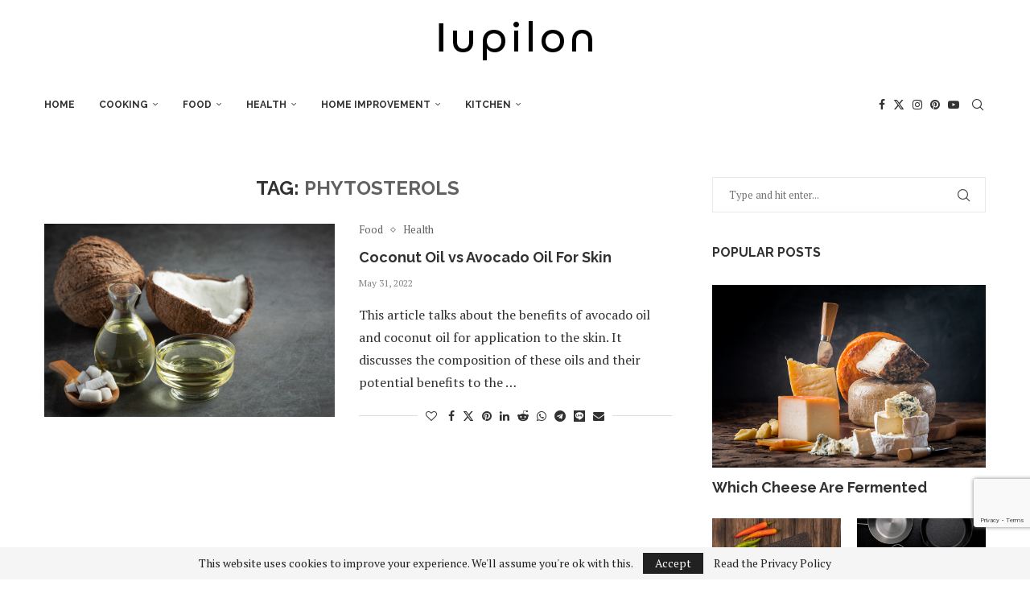

--- FILE ---
content_type: text/html; charset=utf-8
request_url: https://www.google.com/recaptcha/api2/anchor?ar=1&k=6Lf_Ld4UAAAAACAbaGFsx5JXLefsmodKq6tV11G-&co=aHR0cHM6Ly9pdXBpbG9uLmNvbTo0NDM.&hl=en&v=7gg7H51Q-naNfhmCP3_R47ho&size=invisible&anchor-ms=20000&execute-ms=30000&cb=gtzz3so29czm
body_size: 47961
content:
<!DOCTYPE HTML><html dir="ltr" lang="en"><head><meta http-equiv="Content-Type" content="text/html; charset=UTF-8">
<meta http-equiv="X-UA-Compatible" content="IE=edge">
<title>reCAPTCHA</title>
<style type="text/css">
/* cyrillic-ext */
@font-face {
  font-family: 'Roboto';
  font-style: normal;
  font-weight: 400;
  font-stretch: 100%;
  src: url(//fonts.gstatic.com/s/roboto/v48/KFO7CnqEu92Fr1ME7kSn66aGLdTylUAMa3GUBHMdazTgWw.woff2) format('woff2');
  unicode-range: U+0460-052F, U+1C80-1C8A, U+20B4, U+2DE0-2DFF, U+A640-A69F, U+FE2E-FE2F;
}
/* cyrillic */
@font-face {
  font-family: 'Roboto';
  font-style: normal;
  font-weight: 400;
  font-stretch: 100%;
  src: url(//fonts.gstatic.com/s/roboto/v48/KFO7CnqEu92Fr1ME7kSn66aGLdTylUAMa3iUBHMdazTgWw.woff2) format('woff2');
  unicode-range: U+0301, U+0400-045F, U+0490-0491, U+04B0-04B1, U+2116;
}
/* greek-ext */
@font-face {
  font-family: 'Roboto';
  font-style: normal;
  font-weight: 400;
  font-stretch: 100%;
  src: url(//fonts.gstatic.com/s/roboto/v48/KFO7CnqEu92Fr1ME7kSn66aGLdTylUAMa3CUBHMdazTgWw.woff2) format('woff2');
  unicode-range: U+1F00-1FFF;
}
/* greek */
@font-face {
  font-family: 'Roboto';
  font-style: normal;
  font-weight: 400;
  font-stretch: 100%;
  src: url(//fonts.gstatic.com/s/roboto/v48/KFO7CnqEu92Fr1ME7kSn66aGLdTylUAMa3-UBHMdazTgWw.woff2) format('woff2');
  unicode-range: U+0370-0377, U+037A-037F, U+0384-038A, U+038C, U+038E-03A1, U+03A3-03FF;
}
/* math */
@font-face {
  font-family: 'Roboto';
  font-style: normal;
  font-weight: 400;
  font-stretch: 100%;
  src: url(//fonts.gstatic.com/s/roboto/v48/KFO7CnqEu92Fr1ME7kSn66aGLdTylUAMawCUBHMdazTgWw.woff2) format('woff2');
  unicode-range: U+0302-0303, U+0305, U+0307-0308, U+0310, U+0312, U+0315, U+031A, U+0326-0327, U+032C, U+032F-0330, U+0332-0333, U+0338, U+033A, U+0346, U+034D, U+0391-03A1, U+03A3-03A9, U+03B1-03C9, U+03D1, U+03D5-03D6, U+03F0-03F1, U+03F4-03F5, U+2016-2017, U+2034-2038, U+203C, U+2040, U+2043, U+2047, U+2050, U+2057, U+205F, U+2070-2071, U+2074-208E, U+2090-209C, U+20D0-20DC, U+20E1, U+20E5-20EF, U+2100-2112, U+2114-2115, U+2117-2121, U+2123-214F, U+2190, U+2192, U+2194-21AE, U+21B0-21E5, U+21F1-21F2, U+21F4-2211, U+2213-2214, U+2216-22FF, U+2308-230B, U+2310, U+2319, U+231C-2321, U+2336-237A, U+237C, U+2395, U+239B-23B7, U+23D0, U+23DC-23E1, U+2474-2475, U+25AF, U+25B3, U+25B7, U+25BD, U+25C1, U+25CA, U+25CC, U+25FB, U+266D-266F, U+27C0-27FF, U+2900-2AFF, U+2B0E-2B11, U+2B30-2B4C, U+2BFE, U+3030, U+FF5B, U+FF5D, U+1D400-1D7FF, U+1EE00-1EEFF;
}
/* symbols */
@font-face {
  font-family: 'Roboto';
  font-style: normal;
  font-weight: 400;
  font-stretch: 100%;
  src: url(//fonts.gstatic.com/s/roboto/v48/KFO7CnqEu92Fr1ME7kSn66aGLdTylUAMaxKUBHMdazTgWw.woff2) format('woff2');
  unicode-range: U+0001-000C, U+000E-001F, U+007F-009F, U+20DD-20E0, U+20E2-20E4, U+2150-218F, U+2190, U+2192, U+2194-2199, U+21AF, U+21E6-21F0, U+21F3, U+2218-2219, U+2299, U+22C4-22C6, U+2300-243F, U+2440-244A, U+2460-24FF, U+25A0-27BF, U+2800-28FF, U+2921-2922, U+2981, U+29BF, U+29EB, U+2B00-2BFF, U+4DC0-4DFF, U+FFF9-FFFB, U+10140-1018E, U+10190-1019C, U+101A0, U+101D0-101FD, U+102E0-102FB, U+10E60-10E7E, U+1D2C0-1D2D3, U+1D2E0-1D37F, U+1F000-1F0FF, U+1F100-1F1AD, U+1F1E6-1F1FF, U+1F30D-1F30F, U+1F315, U+1F31C, U+1F31E, U+1F320-1F32C, U+1F336, U+1F378, U+1F37D, U+1F382, U+1F393-1F39F, U+1F3A7-1F3A8, U+1F3AC-1F3AF, U+1F3C2, U+1F3C4-1F3C6, U+1F3CA-1F3CE, U+1F3D4-1F3E0, U+1F3ED, U+1F3F1-1F3F3, U+1F3F5-1F3F7, U+1F408, U+1F415, U+1F41F, U+1F426, U+1F43F, U+1F441-1F442, U+1F444, U+1F446-1F449, U+1F44C-1F44E, U+1F453, U+1F46A, U+1F47D, U+1F4A3, U+1F4B0, U+1F4B3, U+1F4B9, U+1F4BB, U+1F4BF, U+1F4C8-1F4CB, U+1F4D6, U+1F4DA, U+1F4DF, U+1F4E3-1F4E6, U+1F4EA-1F4ED, U+1F4F7, U+1F4F9-1F4FB, U+1F4FD-1F4FE, U+1F503, U+1F507-1F50B, U+1F50D, U+1F512-1F513, U+1F53E-1F54A, U+1F54F-1F5FA, U+1F610, U+1F650-1F67F, U+1F687, U+1F68D, U+1F691, U+1F694, U+1F698, U+1F6AD, U+1F6B2, U+1F6B9-1F6BA, U+1F6BC, U+1F6C6-1F6CF, U+1F6D3-1F6D7, U+1F6E0-1F6EA, U+1F6F0-1F6F3, U+1F6F7-1F6FC, U+1F700-1F7FF, U+1F800-1F80B, U+1F810-1F847, U+1F850-1F859, U+1F860-1F887, U+1F890-1F8AD, U+1F8B0-1F8BB, U+1F8C0-1F8C1, U+1F900-1F90B, U+1F93B, U+1F946, U+1F984, U+1F996, U+1F9E9, U+1FA00-1FA6F, U+1FA70-1FA7C, U+1FA80-1FA89, U+1FA8F-1FAC6, U+1FACE-1FADC, U+1FADF-1FAE9, U+1FAF0-1FAF8, U+1FB00-1FBFF;
}
/* vietnamese */
@font-face {
  font-family: 'Roboto';
  font-style: normal;
  font-weight: 400;
  font-stretch: 100%;
  src: url(//fonts.gstatic.com/s/roboto/v48/KFO7CnqEu92Fr1ME7kSn66aGLdTylUAMa3OUBHMdazTgWw.woff2) format('woff2');
  unicode-range: U+0102-0103, U+0110-0111, U+0128-0129, U+0168-0169, U+01A0-01A1, U+01AF-01B0, U+0300-0301, U+0303-0304, U+0308-0309, U+0323, U+0329, U+1EA0-1EF9, U+20AB;
}
/* latin-ext */
@font-face {
  font-family: 'Roboto';
  font-style: normal;
  font-weight: 400;
  font-stretch: 100%;
  src: url(//fonts.gstatic.com/s/roboto/v48/KFO7CnqEu92Fr1ME7kSn66aGLdTylUAMa3KUBHMdazTgWw.woff2) format('woff2');
  unicode-range: U+0100-02BA, U+02BD-02C5, U+02C7-02CC, U+02CE-02D7, U+02DD-02FF, U+0304, U+0308, U+0329, U+1D00-1DBF, U+1E00-1E9F, U+1EF2-1EFF, U+2020, U+20A0-20AB, U+20AD-20C0, U+2113, U+2C60-2C7F, U+A720-A7FF;
}
/* latin */
@font-face {
  font-family: 'Roboto';
  font-style: normal;
  font-weight: 400;
  font-stretch: 100%;
  src: url(//fonts.gstatic.com/s/roboto/v48/KFO7CnqEu92Fr1ME7kSn66aGLdTylUAMa3yUBHMdazQ.woff2) format('woff2');
  unicode-range: U+0000-00FF, U+0131, U+0152-0153, U+02BB-02BC, U+02C6, U+02DA, U+02DC, U+0304, U+0308, U+0329, U+2000-206F, U+20AC, U+2122, U+2191, U+2193, U+2212, U+2215, U+FEFF, U+FFFD;
}
/* cyrillic-ext */
@font-face {
  font-family: 'Roboto';
  font-style: normal;
  font-weight: 500;
  font-stretch: 100%;
  src: url(//fonts.gstatic.com/s/roboto/v48/KFO7CnqEu92Fr1ME7kSn66aGLdTylUAMa3GUBHMdazTgWw.woff2) format('woff2');
  unicode-range: U+0460-052F, U+1C80-1C8A, U+20B4, U+2DE0-2DFF, U+A640-A69F, U+FE2E-FE2F;
}
/* cyrillic */
@font-face {
  font-family: 'Roboto';
  font-style: normal;
  font-weight: 500;
  font-stretch: 100%;
  src: url(//fonts.gstatic.com/s/roboto/v48/KFO7CnqEu92Fr1ME7kSn66aGLdTylUAMa3iUBHMdazTgWw.woff2) format('woff2');
  unicode-range: U+0301, U+0400-045F, U+0490-0491, U+04B0-04B1, U+2116;
}
/* greek-ext */
@font-face {
  font-family: 'Roboto';
  font-style: normal;
  font-weight: 500;
  font-stretch: 100%;
  src: url(//fonts.gstatic.com/s/roboto/v48/KFO7CnqEu92Fr1ME7kSn66aGLdTylUAMa3CUBHMdazTgWw.woff2) format('woff2');
  unicode-range: U+1F00-1FFF;
}
/* greek */
@font-face {
  font-family: 'Roboto';
  font-style: normal;
  font-weight: 500;
  font-stretch: 100%;
  src: url(//fonts.gstatic.com/s/roboto/v48/KFO7CnqEu92Fr1ME7kSn66aGLdTylUAMa3-UBHMdazTgWw.woff2) format('woff2');
  unicode-range: U+0370-0377, U+037A-037F, U+0384-038A, U+038C, U+038E-03A1, U+03A3-03FF;
}
/* math */
@font-face {
  font-family: 'Roboto';
  font-style: normal;
  font-weight: 500;
  font-stretch: 100%;
  src: url(//fonts.gstatic.com/s/roboto/v48/KFO7CnqEu92Fr1ME7kSn66aGLdTylUAMawCUBHMdazTgWw.woff2) format('woff2');
  unicode-range: U+0302-0303, U+0305, U+0307-0308, U+0310, U+0312, U+0315, U+031A, U+0326-0327, U+032C, U+032F-0330, U+0332-0333, U+0338, U+033A, U+0346, U+034D, U+0391-03A1, U+03A3-03A9, U+03B1-03C9, U+03D1, U+03D5-03D6, U+03F0-03F1, U+03F4-03F5, U+2016-2017, U+2034-2038, U+203C, U+2040, U+2043, U+2047, U+2050, U+2057, U+205F, U+2070-2071, U+2074-208E, U+2090-209C, U+20D0-20DC, U+20E1, U+20E5-20EF, U+2100-2112, U+2114-2115, U+2117-2121, U+2123-214F, U+2190, U+2192, U+2194-21AE, U+21B0-21E5, U+21F1-21F2, U+21F4-2211, U+2213-2214, U+2216-22FF, U+2308-230B, U+2310, U+2319, U+231C-2321, U+2336-237A, U+237C, U+2395, U+239B-23B7, U+23D0, U+23DC-23E1, U+2474-2475, U+25AF, U+25B3, U+25B7, U+25BD, U+25C1, U+25CA, U+25CC, U+25FB, U+266D-266F, U+27C0-27FF, U+2900-2AFF, U+2B0E-2B11, U+2B30-2B4C, U+2BFE, U+3030, U+FF5B, U+FF5D, U+1D400-1D7FF, U+1EE00-1EEFF;
}
/* symbols */
@font-face {
  font-family: 'Roboto';
  font-style: normal;
  font-weight: 500;
  font-stretch: 100%;
  src: url(//fonts.gstatic.com/s/roboto/v48/KFO7CnqEu92Fr1ME7kSn66aGLdTylUAMaxKUBHMdazTgWw.woff2) format('woff2');
  unicode-range: U+0001-000C, U+000E-001F, U+007F-009F, U+20DD-20E0, U+20E2-20E4, U+2150-218F, U+2190, U+2192, U+2194-2199, U+21AF, U+21E6-21F0, U+21F3, U+2218-2219, U+2299, U+22C4-22C6, U+2300-243F, U+2440-244A, U+2460-24FF, U+25A0-27BF, U+2800-28FF, U+2921-2922, U+2981, U+29BF, U+29EB, U+2B00-2BFF, U+4DC0-4DFF, U+FFF9-FFFB, U+10140-1018E, U+10190-1019C, U+101A0, U+101D0-101FD, U+102E0-102FB, U+10E60-10E7E, U+1D2C0-1D2D3, U+1D2E0-1D37F, U+1F000-1F0FF, U+1F100-1F1AD, U+1F1E6-1F1FF, U+1F30D-1F30F, U+1F315, U+1F31C, U+1F31E, U+1F320-1F32C, U+1F336, U+1F378, U+1F37D, U+1F382, U+1F393-1F39F, U+1F3A7-1F3A8, U+1F3AC-1F3AF, U+1F3C2, U+1F3C4-1F3C6, U+1F3CA-1F3CE, U+1F3D4-1F3E0, U+1F3ED, U+1F3F1-1F3F3, U+1F3F5-1F3F7, U+1F408, U+1F415, U+1F41F, U+1F426, U+1F43F, U+1F441-1F442, U+1F444, U+1F446-1F449, U+1F44C-1F44E, U+1F453, U+1F46A, U+1F47D, U+1F4A3, U+1F4B0, U+1F4B3, U+1F4B9, U+1F4BB, U+1F4BF, U+1F4C8-1F4CB, U+1F4D6, U+1F4DA, U+1F4DF, U+1F4E3-1F4E6, U+1F4EA-1F4ED, U+1F4F7, U+1F4F9-1F4FB, U+1F4FD-1F4FE, U+1F503, U+1F507-1F50B, U+1F50D, U+1F512-1F513, U+1F53E-1F54A, U+1F54F-1F5FA, U+1F610, U+1F650-1F67F, U+1F687, U+1F68D, U+1F691, U+1F694, U+1F698, U+1F6AD, U+1F6B2, U+1F6B9-1F6BA, U+1F6BC, U+1F6C6-1F6CF, U+1F6D3-1F6D7, U+1F6E0-1F6EA, U+1F6F0-1F6F3, U+1F6F7-1F6FC, U+1F700-1F7FF, U+1F800-1F80B, U+1F810-1F847, U+1F850-1F859, U+1F860-1F887, U+1F890-1F8AD, U+1F8B0-1F8BB, U+1F8C0-1F8C1, U+1F900-1F90B, U+1F93B, U+1F946, U+1F984, U+1F996, U+1F9E9, U+1FA00-1FA6F, U+1FA70-1FA7C, U+1FA80-1FA89, U+1FA8F-1FAC6, U+1FACE-1FADC, U+1FADF-1FAE9, U+1FAF0-1FAF8, U+1FB00-1FBFF;
}
/* vietnamese */
@font-face {
  font-family: 'Roboto';
  font-style: normal;
  font-weight: 500;
  font-stretch: 100%;
  src: url(//fonts.gstatic.com/s/roboto/v48/KFO7CnqEu92Fr1ME7kSn66aGLdTylUAMa3OUBHMdazTgWw.woff2) format('woff2');
  unicode-range: U+0102-0103, U+0110-0111, U+0128-0129, U+0168-0169, U+01A0-01A1, U+01AF-01B0, U+0300-0301, U+0303-0304, U+0308-0309, U+0323, U+0329, U+1EA0-1EF9, U+20AB;
}
/* latin-ext */
@font-face {
  font-family: 'Roboto';
  font-style: normal;
  font-weight: 500;
  font-stretch: 100%;
  src: url(//fonts.gstatic.com/s/roboto/v48/KFO7CnqEu92Fr1ME7kSn66aGLdTylUAMa3KUBHMdazTgWw.woff2) format('woff2');
  unicode-range: U+0100-02BA, U+02BD-02C5, U+02C7-02CC, U+02CE-02D7, U+02DD-02FF, U+0304, U+0308, U+0329, U+1D00-1DBF, U+1E00-1E9F, U+1EF2-1EFF, U+2020, U+20A0-20AB, U+20AD-20C0, U+2113, U+2C60-2C7F, U+A720-A7FF;
}
/* latin */
@font-face {
  font-family: 'Roboto';
  font-style: normal;
  font-weight: 500;
  font-stretch: 100%;
  src: url(//fonts.gstatic.com/s/roboto/v48/KFO7CnqEu92Fr1ME7kSn66aGLdTylUAMa3yUBHMdazQ.woff2) format('woff2');
  unicode-range: U+0000-00FF, U+0131, U+0152-0153, U+02BB-02BC, U+02C6, U+02DA, U+02DC, U+0304, U+0308, U+0329, U+2000-206F, U+20AC, U+2122, U+2191, U+2193, U+2212, U+2215, U+FEFF, U+FFFD;
}
/* cyrillic-ext */
@font-face {
  font-family: 'Roboto';
  font-style: normal;
  font-weight: 900;
  font-stretch: 100%;
  src: url(//fonts.gstatic.com/s/roboto/v48/KFO7CnqEu92Fr1ME7kSn66aGLdTylUAMa3GUBHMdazTgWw.woff2) format('woff2');
  unicode-range: U+0460-052F, U+1C80-1C8A, U+20B4, U+2DE0-2DFF, U+A640-A69F, U+FE2E-FE2F;
}
/* cyrillic */
@font-face {
  font-family: 'Roboto';
  font-style: normal;
  font-weight: 900;
  font-stretch: 100%;
  src: url(//fonts.gstatic.com/s/roboto/v48/KFO7CnqEu92Fr1ME7kSn66aGLdTylUAMa3iUBHMdazTgWw.woff2) format('woff2');
  unicode-range: U+0301, U+0400-045F, U+0490-0491, U+04B0-04B1, U+2116;
}
/* greek-ext */
@font-face {
  font-family: 'Roboto';
  font-style: normal;
  font-weight: 900;
  font-stretch: 100%;
  src: url(//fonts.gstatic.com/s/roboto/v48/KFO7CnqEu92Fr1ME7kSn66aGLdTylUAMa3CUBHMdazTgWw.woff2) format('woff2');
  unicode-range: U+1F00-1FFF;
}
/* greek */
@font-face {
  font-family: 'Roboto';
  font-style: normal;
  font-weight: 900;
  font-stretch: 100%;
  src: url(//fonts.gstatic.com/s/roboto/v48/KFO7CnqEu92Fr1ME7kSn66aGLdTylUAMa3-UBHMdazTgWw.woff2) format('woff2');
  unicode-range: U+0370-0377, U+037A-037F, U+0384-038A, U+038C, U+038E-03A1, U+03A3-03FF;
}
/* math */
@font-face {
  font-family: 'Roboto';
  font-style: normal;
  font-weight: 900;
  font-stretch: 100%;
  src: url(//fonts.gstatic.com/s/roboto/v48/KFO7CnqEu92Fr1ME7kSn66aGLdTylUAMawCUBHMdazTgWw.woff2) format('woff2');
  unicode-range: U+0302-0303, U+0305, U+0307-0308, U+0310, U+0312, U+0315, U+031A, U+0326-0327, U+032C, U+032F-0330, U+0332-0333, U+0338, U+033A, U+0346, U+034D, U+0391-03A1, U+03A3-03A9, U+03B1-03C9, U+03D1, U+03D5-03D6, U+03F0-03F1, U+03F4-03F5, U+2016-2017, U+2034-2038, U+203C, U+2040, U+2043, U+2047, U+2050, U+2057, U+205F, U+2070-2071, U+2074-208E, U+2090-209C, U+20D0-20DC, U+20E1, U+20E5-20EF, U+2100-2112, U+2114-2115, U+2117-2121, U+2123-214F, U+2190, U+2192, U+2194-21AE, U+21B0-21E5, U+21F1-21F2, U+21F4-2211, U+2213-2214, U+2216-22FF, U+2308-230B, U+2310, U+2319, U+231C-2321, U+2336-237A, U+237C, U+2395, U+239B-23B7, U+23D0, U+23DC-23E1, U+2474-2475, U+25AF, U+25B3, U+25B7, U+25BD, U+25C1, U+25CA, U+25CC, U+25FB, U+266D-266F, U+27C0-27FF, U+2900-2AFF, U+2B0E-2B11, U+2B30-2B4C, U+2BFE, U+3030, U+FF5B, U+FF5D, U+1D400-1D7FF, U+1EE00-1EEFF;
}
/* symbols */
@font-face {
  font-family: 'Roboto';
  font-style: normal;
  font-weight: 900;
  font-stretch: 100%;
  src: url(//fonts.gstatic.com/s/roboto/v48/KFO7CnqEu92Fr1ME7kSn66aGLdTylUAMaxKUBHMdazTgWw.woff2) format('woff2');
  unicode-range: U+0001-000C, U+000E-001F, U+007F-009F, U+20DD-20E0, U+20E2-20E4, U+2150-218F, U+2190, U+2192, U+2194-2199, U+21AF, U+21E6-21F0, U+21F3, U+2218-2219, U+2299, U+22C4-22C6, U+2300-243F, U+2440-244A, U+2460-24FF, U+25A0-27BF, U+2800-28FF, U+2921-2922, U+2981, U+29BF, U+29EB, U+2B00-2BFF, U+4DC0-4DFF, U+FFF9-FFFB, U+10140-1018E, U+10190-1019C, U+101A0, U+101D0-101FD, U+102E0-102FB, U+10E60-10E7E, U+1D2C0-1D2D3, U+1D2E0-1D37F, U+1F000-1F0FF, U+1F100-1F1AD, U+1F1E6-1F1FF, U+1F30D-1F30F, U+1F315, U+1F31C, U+1F31E, U+1F320-1F32C, U+1F336, U+1F378, U+1F37D, U+1F382, U+1F393-1F39F, U+1F3A7-1F3A8, U+1F3AC-1F3AF, U+1F3C2, U+1F3C4-1F3C6, U+1F3CA-1F3CE, U+1F3D4-1F3E0, U+1F3ED, U+1F3F1-1F3F3, U+1F3F5-1F3F7, U+1F408, U+1F415, U+1F41F, U+1F426, U+1F43F, U+1F441-1F442, U+1F444, U+1F446-1F449, U+1F44C-1F44E, U+1F453, U+1F46A, U+1F47D, U+1F4A3, U+1F4B0, U+1F4B3, U+1F4B9, U+1F4BB, U+1F4BF, U+1F4C8-1F4CB, U+1F4D6, U+1F4DA, U+1F4DF, U+1F4E3-1F4E6, U+1F4EA-1F4ED, U+1F4F7, U+1F4F9-1F4FB, U+1F4FD-1F4FE, U+1F503, U+1F507-1F50B, U+1F50D, U+1F512-1F513, U+1F53E-1F54A, U+1F54F-1F5FA, U+1F610, U+1F650-1F67F, U+1F687, U+1F68D, U+1F691, U+1F694, U+1F698, U+1F6AD, U+1F6B2, U+1F6B9-1F6BA, U+1F6BC, U+1F6C6-1F6CF, U+1F6D3-1F6D7, U+1F6E0-1F6EA, U+1F6F0-1F6F3, U+1F6F7-1F6FC, U+1F700-1F7FF, U+1F800-1F80B, U+1F810-1F847, U+1F850-1F859, U+1F860-1F887, U+1F890-1F8AD, U+1F8B0-1F8BB, U+1F8C0-1F8C1, U+1F900-1F90B, U+1F93B, U+1F946, U+1F984, U+1F996, U+1F9E9, U+1FA00-1FA6F, U+1FA70-1FA7C, U+1FA80-1FA89, U+1FA8F-1FAC6, U+1FACE-1FADC, U+1FADF-1FAE9, U+1FAF0-1FAF8, U+1FB00-1FBFF;
}
/* vietnamese */
@font-face {
  font-family: 'Roboto';
  font-style: normal;
  font-weight: 900;
  font-stretch: 100%;
  src: url(//fonts.gstatic.com/s/roboto/v48/KFO7CnqEu92Fr1ME7kSn66aGLdTylUAMa3OUBHMdazTgWw.woff2) format('woff2');
  unicode-range: U+0102-0103, U+0110-0111, U+0128-0129, U+0168-0169, U+01A0-01A1, U+01AF-01B0, U+0300-0301, U+0303-0304, U+0308-0309, U+0323, U+0329, U+1EA0-1EF9, U+20AB;
}
/* latin-ext */
@font-face {
  font-family: 'Roboto';
  font-style: normal;
  font-weight: 900;
  font-stretch: 100%;
  src: url(//fonts.gstatic.com/s/roboto/v48/KFO7CnqEu92Fr1ME7kSn66aGLdTylUAMa3KUBHMdazTgWw.woff2) format('woff2');
  unicode-range: U+0100-02BA, U+02BD-02C5, U+02C7-02CC, U+02CE-02D7, U+02DD-02FF, U+0304, U+0308, U+0329, U+1D00-1DBF, U+1E00-1E9F, U+1EF2-1EFF, U+2020, U+20A0-20AB, U+20AD-20C0, U+2113, U+2C60-2C7F, U+A720-A7FF;
}
/* latin */
@font-face {
  font-family: 'Roboto';
  font-style: normal;
  font-weight: 900;
  font-stretch: 100%;
  src: url(//fonts.gstatic.com/s/roboto/v48/KFO7CnqEu92Fr1ME7kSn66aGLdTylUAMa3yUBHMdazQ.woff2) format('woff2');
  unicode-range: U+0000-00FF, U+0131, U+0152-0153, U+02BB-02BC, U+02C6, U+02DA, U+02DC, U+0304, U+0308, U+0329, U+2000-206F, U+20AC, U+2122, U+2191, U+2193, U+2212, U+2215, U+FEFF, U+FFFD;
}

</style>
<link rel="stylesheet" type="text/css" href="https://www.gstatic.com/recaptcha/releases/7gg7H51Q-naNfhmCP3_R47ho/styles__ltr.css">
<script nonce="sQSksHI2I1JrxNRlbJ9h1Q" type="text/javascript">window['__recaptcha_api'] = 'https://www.google.com/recaptcha/api2/';</script>
<script type="text/javascript" src="https://www.gstatic.com/recaptcha/releases/7gg7H51Q-naNfhmCP3_R47ho/recaptcha__en.js" nonce="sQSksHI2I1JrxNRlbJ9h1Q">
      
    </script></head>
<body><div id="rc-anchor-alert" class="rc-anchor-alert"></div>
<input type="hidden" id="recaptcha-token" value="[base64]">
<script type="text/javascript" nonce="sQSksHI2I1JrxNRlbJ9h1Q">
      recaptcha.anchor.Main.init("[\x22ainput\x22,[\x22bgdata\x22,\x22\x22,\[base64]/[base64]/UltIKytdPWE6KGE8MjA0OD9SW0grK109YT4+NnwxOTI6KChhJjY0NTEyKT09NTUyOTYmJnErMTxoLmxlbmd0aCYmKGguY2hhckNvZGVBdChxKzEpJjY0NTEyKT09NTYzMjA/[base64]/MjU1OlI/[base64]/[base64]/[base64]/[base64]/[base64]/[base64]/[base64]/[base64]/[base64]/[base64]\x22,\[base64]\\u003d\x22,\x22w7bClSMIGSAjw6fCoWobw6s/w6IrwrDCrMOww6rCnx5fw5QfHcKHIsO2dsKGfsKsQ0PCkQJIdh5cwoPCtMO3d8O+FhfDh8KJfcOmw6JSwrPCs3nCjMOnwoHCujfCpMKKwrLDsHTDiGbCrsOGw4DDj8K/PMOHGsK/w7htNMKuwpMUw6DCpMK8SMOBwqPDnE1/[base64]/IFcSwqzDlQDCucKGw5kWwqNhGkLCocOrbcO/VCgkHMO4w5jCnlrDjkzCv8K7d8Kpw6lew4zCvigRw6kcwqTDhsO7cTMcw51TTMKdJcO1PxN4w7LDpsOVYTJ4wpbCi1Amw5d4CMKwwrMGwrdAw4c/OMKuw4AFw7wVRx54ZMOUwoI/[base64]/Ck8Kcw5EwwpnCpFhCw5nCjcKUw5TCoMO6w6vDnyYHwopgw5TDhMOowpHDiU/CqcOkw6tKKhgDFmvDkm9DXynDqBfDlBpbe8Knwq3DomLCqmVaMMK4w6RTAMKPHBrCvMK1wo9tIcODHhDCocOwwqfDnMOcwobCgRLCiG4IVAEJw6jDq8OqNsKrc0BjLcO6w6RAw7bCrsOfwo7DgMK4wonDqsK9EFfCjGIfwrlGw4rDh8KIRBvCvy1/wqo3w4rDm8OWw4rCjVADwpfCgR0jwr5+A2DDkMKjw6vCtcOKABpZS2RywrjCnMOoN1zDoxdww5LCu2Bzwr/DqcOxQWLCmRPCkUfCni7CtMKAX8KAwoYQG8KrcMOPw4EYfMKIwq5qFsKOw7J3TAjDj8K4XcOFw45YwqFrD8K0woTDscOuwpXCvMOQRBV/aEJNwo48SVnCiHNiw4jCkks3eG/Dr8K5ETcdIHnDlMOAw68Ww4bDgVbDk1XDjyHCssOmSnkpClU6O1MQd8Kpw41/[base64]/DicO1wrPDvXXCvsKRw7Isw7o4w7NaKsO7w4TCi3rClzfDiyVNC8KWDMKqGmwbw4cNXsO+wqYRw4hoRsKQw540w4tYQMOYw4NxBMOvGcOow5xUwpwmLMO8wrp1bg1KQyJUw64VeA/Dnl1IwoXDs0vDicK+fRLCqMKTwpHDnsOsw4VLwoBwejM8ES1WIMOlw6kCRVYswp53WMKmwq/DvMOwciLDnsKNwrBkNQLCvjwWwo5nwrVgMMKTwrzCqG4NecOYwpQowq7DvWDCicOaL8OmLsOoOgzDnUbDs8KJw7rCmkx2ccOzw4LCjsObK3bDpMK6woI/wprDhMOGTMOQw7zCqsKRw6bCqsOJwoLDqMOrR8OtwqzDg1B6YUfCnsK4wpfDnMOtI2UwCcK+JUlbw6Vzw5fDksOGw7DCpgrCgl09w4F1KsKMJsOqXsKcwp45w6vDnVgww79Kw7/Cv8Krw6w1w41DwojDl8KvXxQNwrp3F8KTRcOzcsOmQiTCjyICT8Kjwo3CgMO8wqsTwoYCwqJFwrZ6wpwgXATDkB9oXwTCu8Kjw4w2YcOtwqo4w4vCogDCgAJVw7/Ct8OkwpQFw4c0McO6wq0vN0txacKpfgLDkzPCncOQwrBLwq9IwpnCv3jCsjEEeHMwI8OJw5jCscOtwolCRmgqw5s0NyTDv1gnZFcXw4Fqw5kAJ8KMBsKmBErCkcKER8OlDMKXYF7Dun9EGyMnwqZ8wqIRM3EdFXY0w57CnsOyHsOPw4/Do8O1fsKFwqXCvwotQMKAwqsMwoZSZl3DhlTCscK2wrzCjcKiwqrDtXtCw6bDlkVPw4oUcFxEV8KHe8KuOsOBwrjCiMKAwpfCtMKhPGsJw7VqKcOhwoTCrF8BRMO/A8OjYcOwwrzCmMOKw5jDlFsYYsKeCMK/[base64]/CqnXCn2XCp8K+c8OvwobCg03CkFfChlPCrxJ+BMOGwr/ChB0FwqBhw4/ChkR7Pks2Bi0ZwprDoRLDnsOeSDbCmcOcWjdtwr0FwoNMwoc6wp3DsUoxw5rDpQPCncOHC1zCsgY9wrHDjhgePXzCgAUsSMOgLEHCklEPw5fDqMKEw4UcL3LCiUQbEcKLOcOawrrDkCvCpn7Dn8K7UcOJw5TCi8K6w41CH0XDmMO/W8O7w4hTKMOfw7sAwqnCicKiPMKVw5cnw501R8O+TU7DqcOWwqpQw6rCiMKfw5vDssOrGyfDqsKpGUjCokDCkVnDlcKGw7UxOsOoVWdJIAl8Z1UYw7XChAULw4fDn2LCtcOcwoITw5TCti8WJx/[base64]/[base64]/Dj8OUwr7CqsOVWUzCvCo6wqjDlDnCgXXCn8OjCcONwoMtJMKHwpJXfMOfw6JLUEYWw5hXwqXCo8KYw4vDjMKGcxYwDcO0wr7CvTnCncOUHsOkwrbDk8OJwq7CqxjDnsOIwqxrG8OPGGYFN8OOD1/[base64]/MMK0Y2kwwrbCrV/Cn0BkC8KWcSZLwp3Co8KFw4HDpUd4w4Arw7vDgiHCnXzCp8O2wpjDjjBKV8Oiw7vCswbCgxomw6J6wo/DoMOiEjxcw4AFwo/DhMOGw55Re2/DjsOhCMOMA8KoJT40THsQNsKFw54dCBHCpcOqRsKZTMKxwrbCmMO1wrN0LcK8CcKcMUUWbcKBcsKZAsOmw4INEsK/woTDqMOmcFnDoHPDicKGOMK1wo0Ww6jDucOww4bCvsKvLUPDgsO/JVLCh8KywprCrMKyQSjCk8KWcMKvwpcRwqLCk8KcQQDCnldTSMK0woLCqC3CuUBlNl7DvsO2GCLCpkvDlsOvVSthJV3Diw3DisKbfQ7DrmbDqMOsTcOjw7U8w43DrcOkwqF+w5LDry9PworCvhzCoDjDgMKJw4oYUnfDqsKawoTCkg7DjcKgBcO+wpgYPcO2NG/Cv8KvwonDsUPDuHJnwpx5THY9NXICwp4EwqXCmE9wPcKVw7p0KMK8w4XDjMOTwpjDtQ5kwqIsw7BKw60xeSrDiAMoDcKUwoPDmDXDkzFjLmnDvsOxDMKbwpjDhSnCsCx/[base64]/CpSzDmMOMezEbwoQUaig5w4N1YcK3aMK/w48wD8OWNB/Ctlx2CQfDhcOsIsKqTn4NSQrDm8KKMmDCnSbClnfDnGE6w7zDgcOQesOuw7rDncO1w7XDtEQuw7/CmQbDvjLCqx18w75nw5XCv8OFwr/DscKYR8Kew4fCgMOvwrDDngFLThnDqMKkUsOUw5xMcmA6w4MWFhfDu8OWw4zChcOiK0fDgz7Dtj7DhcO9wqAWEw3Ch8OMwqtqw47DjUIgGMKjw7c0dR7DrXdxwrHCp8KaJMKPRcKrw7AeUcKxwqXDqcOiw6RNYsKOw4jDpgdiHMKIwr/CkFjCt8KoWWFsZMOeCsKUw5N3CMKjw5UwU1Rlw6ppwq0mw4HClyTDssKbclkVwpc7w5ANwoJbw4ldOMOuYcO9RcKbwqA+w481wpXDmmJowq5ww6jDsg/CvyQteD5Mw6JHEMKlwrDCoMOkwrrDrMKUw6clwo5CwpNow6kbw7rCjETCsMK/[base64]/DrsKWw6DCrmbDqsOUE8KOw7/Dv8K3fMKnPsKow6lbHGMBw6vDhF/[base64]/DoMO5wq4VSk/CpHEKw5TCi8ONEcOsw6DDnz3CiGFEw5oOwoA2VMOiwpDDg8ODRS9NHT3DjQV/[base64]/[base64]/DqmY5w5I3w4TDsMKSBWJQGcOvBsKOKcOYwp1awqgubQnDpmoGfsKEwoAJwrLDggfChiTDvzvChsO1woLDjcONezVqLMOrw7DCs8Oxw7/CncK3C1zCgArDl8OhX8Oew5RVw6PDgMOjw59vwrNjaTtUw7/CqMORJcOww69+woHDln/DljXCu8Olw6/Du8OVYMKUwqAowpDCjMOhwqhMwprDuiTDjA/DsGFNwobCkFnCqTlzTsK+QcO/w7tlw5LDg8KzTcKyF31edcOlw4fDrcOhw4nDlMKAw5DCmMKyPMKJU3vCrH3DlMK3wpTClcO+w7LCpMKlA8OYw6F3UGtNKkTDpsOVHMOiwpNww7Ajw4/DvMKAwrQkwprDqMOGZcKfw5Yyw6J5NcKnWxnCpWrDhCF5w6/ChsKbSz/Cl3MGNmDCucKracOIw5NBwrDDpMONNXcMDcKaZVBKb8K/TSPCpX9dw6PDtTRJwrzCtwvCqh8awqFfwoPDkMOQwrbCuVELXsOIAcK1aCRbWRnDoR7ClcKOwpzDuTM1w6PDjMK2JsKGOcOQUMK4wrnCm3nDp8OKw5t3w6RowpfCqwTCoTgVI8Ogw6XCncOWwosXfMO4wqXCucOJDhbDr0XDhCLDm1kueE/[base64]/CocO8wr5ww7fDqsOWZHF7AcKfwpduwpTDo8OXPMKGw5HDocKTwopkBX4swrrCtDXCiMK6wo7CpMK5EMO/[base64]/DpcOawpTCkTrDt1nCrcKEw53DvsKAw7fDqQYjAMOmEcKeJRrDrgDDil7DgMOqVhTCiFxQwq4Kw4/Dv8KHBEh+wpI/w6jDhGPDhUzDowPDpsOgRCjChkcLEHoBw5F9wobCo8OuTxFBw6IZaUwEY10XQDzDrsK7wqrDuFHDtHgQMwxcwrDDrHDCrAHCgsKmJ3TDncKvMhPCrsOHayMKUi5qKylpOhbCohZpwqEcwqchO8K/[base64]/DhMOVUSAAwqLCskfDmMKOwqgtAsKswpXCtMKvcwLCrcKqQHHCpxkDwqXDvC8qwpx9wq4Rwo8HwpHCmMKWPMKVw6QPXksmA8O4w7xTw5IYQToeQzLDrnrCkENMw4fDjxBhOEcfw7ccw43Ct8OgdsKIw5fCu8KmWsKhNsO/w44Ew5vCqnZwwot3wo9vGMOrw4/CncOkZgbDvcOPwptEAcO5wqDCq8KYCcOCw7VIai7DhRknw5XCvwvDlsO8ZsO1MxlKw4HCrwsGwodsYMKVNm3DicKpw7YtwpbCj8KFVMO9w6omH8K3HMObw7w8w7taw5rCj8OgwoYFw6vDrcKpwrbDn8K/[base64]/CtTjCosOPW8KLw5lWwqoyasOSw4Etw74xw5vDlA/DrjDCrSpiIMKDdMKDecK2w5ZSWDQgNsOrYCrCsAJNCsK5w6d7Ahw/wrnDr3LDl8KoQMOyw5vDqHrDhcKKw53DkH8Dw7fDlnzCrsOfw5hwCMK5N8OWw4jCnXVWBMK/w79mFcO5wpYTwog5CxJ9w77CjMO0w64OXcOMw4PCmCRYGsK2w6stLcK5wr5TJMO0wpnCjmDCnMOEVMOPDF7Dsxwuw7LCphzDvUIsw7NbahVKURVJw5YSYABUw4vDgxFKNMOWWMKhFAFQOgPDq8KuwoZgwqHDukY8wq/CsDRXEcKUGMKmOg3CsGnDksOqFMK/w67Ds8OoJMKnVcK3bxo6w7RpwrjCkjxid8O7wrcDwoLCnsKKLCDDlsOCwoZ/MkrCmSFRwqPDulLDkMOJesO4ecOHacOCBjTDpkIgNcKmasOewoTDpkpqb8OAwr5rEwnCscODwoPCg8OVDQtHwpvCpAHDnhZgw5EAw5oawoTCujhpw5kcwpUQw7HDhMOTw4xLMykpNnsiWHLCsUHDrcO/w7FgwodQD8Ocw4p6fD4Fw4cqw4vCgsKYwp5kQ0zDn8KfHMOgcsKiw6fCjcOaGEvDiBoqOcOEY8Omwo7CuFcKNWIKMsOEVcKNXMKbwplKwpPCksKpBSXCkMKTwoV1w48mw5LCkx0zwqoaTT0ew6TCh00VKUcVw5/DnAscPlPCoMO+TUXDqcO4wqBLw5dtUMOAfTFlWcOQEXMjw7RewpRww7vDl8OEwr0jOgNTw7J1PcOQw4LCh2d6fCJiw5IPMVjCvsK7woVkwpZZw5LDgMKxw6M5wrlCwp/Dm8KDw7zCuhfDpsKldyd0AV0zwpNfwqI2R8Omw4zDt3ETEynDnsKEwphCw6ghaMO2w4cxZlTDmR4Kwpg9wrjDgSfCgwYmw6bDpnnCgGHDvcOQw7c5GgcFw5FODsK7c8Ktw73CkU7CkTzCvxTDsMOdw7nDnsK4eMOAT8OXw4prwo82MnxVS8OmEsO/wrcNenZMD1IJSMKAGVJGeCLDl8KTwoMKwowqBBTDrsOmVMOZMsKaw6TDs8KzQwFAw5HCn1N7wqhHMsKmUcKXwrzCpGHCn8OQbsKpwqNoEBnDscOfwrt5w4M7wr3CvsOZZ8OqaC9sasKbw4XCgsOhwoAgfMO0w4/CtcKpGXtLUsOtwr01wpx+WcOpw79fwpI0csKXw6Yfwo47KMO8wqEow7/DrS/[base64]/M15uJcO3NcKGEGzDsDXCqCAkw7rCgHZQw6HDtz4tw6jCjhd5ZQAmUU/DiMOCUQp7X8OXZ1EMw5ZOPzQbWnl6CEMUw4LDtMKDwqDDgFzDviBtwpQ3w7TCmlzCs8Onw7gyJnExesOLw6PDkQlzw7/[base64]/DgjpDw7VDMlMFVUDCnmrCocKlw6jDlcK3O03Cl8O3w4fDiMOpI3UaIUHCs8OUYUbCn1sQwqBVw6deCG/[base64]/ZsO2woIewrQRWcOMw5UgPD/DisKNwrQkw5Ifc8KUJMO+wpjCv8O0YEpSXCHCtQLChGzDvMOmWMKnwrrDoMObEC4lQCHCryIYLAV+MsKVw5YRwrE1bVYeJMOiwqI/RcOXwpFoBMOKwpo/[base64]/DjBfCkMO/McKnJXvDqcKsQsOAwpbCqhXCjMOUbcK0EXnDozLCt8OQCC/DhyPDg8KMRcKoBFYuaFNCKGvCqMKiw5UywoVAPhNLw4PChMKyw6rDo8K1w7nCjDR+IcOLYlrCg0xiw6nCp8OtdMKTwqfDiwbDoMKfwopHQsKwwq3Ds8K6VCYaNsKow4fCpSQkb2g3w7DDjMKIwpANZzDDrMOsw7/Dg8KewpPCqAlCw6s/[base64]/CpcKYwrfDlcO7I18ww4Njw5IXdsKaVsOaw5bCkU9SwqDDshtjwoPDgB/CnAJ9wpIsTcOqZsO0wo8FKCvDtjE8L8KfMFzCg8KVwpJ6wpBfw6sRwoTDisKcw6jCnFrCh0BBB8OHZFNkXmHDi0huwqbChijCrcOvHgYFw64/OVhzw5/ClsK3J0rClWl1WcOyGcKeDcKrSMOnwpFwwpvCiyYJG1/Dn3TDlXbCmWd4TMKiw4McUsO6Fn0nwqfDjMKAIHBrcsOvJsKCwq/[base64]/wp/ClUTCkRR8wp/[base64]/CtsKBGMOPVcK+w6pdXH9Ew7BBCcOGYy8he2HDnsOtwrExTHQKw7oew6TCgWDDtMKmwoXCp1AVdgwfcCwMw5pHw65rw68UQsOZQsKTL8Otc25bbiXChyMCasOWHgpqwovDshAywq3DjRXDr2vDmsKLwqrCvMOSGMOWQ8KuByvDr3HDpcOOw6/DlcKPZwbCu8Ksa8K6wp/DjB7DqcK8bMK+E0tqZwQgVcKmwo3CtF7Cr8OGUcOlw6zCmEfDqMO6wrBmwp8xw6BKGMKxEn/CtMOywqfDksOdw7YvwqoWfgLCgls1SsOLwqnCk0zDncOKUcOQcMOLw7VSw6HDkyvDiE5+YMOyXcOjI0xpOsKQV8OhwpA3bsOPHF7Dr8KawonDlMKDaCPDgmQNU8KvLUXDjMOnwo0Yw7pFAi5DZcKJPcKpw43CvcOLw6XCscO2w4zDiVTCr8K/w7JyADnDgxTCl8OkesOuw7HClV5Cwq/CsgUXwrLCuFDDqlZ9RMO/woBdw6xbw6XDosOuw7XCunJeTiDDtMOra09UPsKnw6smN0XDhMOGwqLCjkdXw6cYc1wBwrJZw6PCq8KswpcZwqzCo8OEwqk/[base64]/[base64]/[base64]/CnC7Dm8OIHsOCwr5Dc8OrHQzDp8KaZlVLK8KYPGPDhsOTex7ChMK5w63DocO4BMKtEMKPeVNEXi/DscKJfB/CjMK9w5/ChsOQcS7Crws/[base64]/w7YEw4TCsMK3wr7Cv8KQw43CjB/[base64]/[base64]/wpXCol4ew5w2Yw/Cn8OTw4HCnjB8w5lew4LCpDPDjhJmw4HDhDTCmsOGw78Za8KjwqPDikbCrkrDocKbwpR2eUQbw6kjwqg+U8OlCsKMw77Dtx/[base64]/aCAgwq5PwoNuI8OLC8KNw7NHQQnDu1rClyE1woTDt8KCwrNAU8KOw7XDkl/DkxHCqyVCDMKBwqDCqDTCmcOnA8KFBcK5wrUbwoxPG050HnfDisOXPD/DhcOywqDCo8KyIBYvQcOkwqQOwpjCl2hjSD9TwqQEw4UjN0FXK8Okw6l0A2fDl3zDrHk9wqLCj8O/w7kRwqvDoQRwwp3CqcKGZcO1TT86U2YYw73DsVHDsktnTzLDn8OgVcK+w7oqw417BMKKwrbDvSvDpTVAw6ABc8OVXMKcw57CpQJDwrtZXhfDg8KMw4zDnRLDlsOJw7t1w6kzSHPCklV8LhnCti7CscKUGcKMD8K/wp3Cj8OEwrZOI8O6w4FaTmDDhsKeZT7CmAIdKwTDmMKDw5LDhMO8w6QgwrDCoMOaw5sFw4AOw7Yxw4HCnBpnw50jwqk/[base64]/w4wvUm/[base64]/Cjl4Tw7LDkVFITBnCuMKKwplhZsKAw6DCvMOAwrQPOFTDr1IIHHcaIsO8Ml5pXF/Cn8OCSCUqXVJUw6jCoMOxwonDucOTens0O8KAwoo9wrUYw4TDtcO4ORTDmRR6QMOacz/CkcKlJxjDv8OzFsKDw6V0wr7DhRXDunPCvwXCqlHCrV3CuMKcKR9Iw6dkw6waKsK4d8KQFwdNfjzChD3Dkz3DiXjDvkrDq8K0wpN3wpzCvcK/[base64]/CpwZJwo1xwrdzTTrCiMO6cMKawrFVNWhPGQ5JH8KpByBNciDCoThUPi9+wpfDrTDCjMKbw7HChsO7w5FTBD7DlcKUw7U4GTXDqsOZARxew5JbYmRaJMOuwozDtcKQw5RMw5wFeA/CpHNTHMK6w41UO8Kiw6U+wqFed8KMwoAIHR0Qw6ZgLMKJwpV9wrnCisKtDnfCpMKkaiUZw6ccwqdjaiPCrsO7CUXDkSg6ES4eaAIawqpDXSbDmB3DucKjIyR1BsKdZsKQwp1XRQjDqF/[base64]/DnxsHw7XCm8KOeMOhw5HCjsOPw7Vuw7nDqcKJYjzCu0Rfw63Du8OGw4M/bALDh8OqJMKyw5sgPsOZw43CqMOTw67CicOBJcOEwpTDocKSVgJdYBZIGEUNwrQ3Y0RoVV0TU8KcN8OhHSrDqMOxCRJkw73Dmi/CpcKoBsObFMOmwqHCvFMVSAhkwolXPsKiw5UBD8O3w4jDjmjCmjkFw5DDtmdAw61GLWZew6bCvMOwF0TDpMKfU8OBXcKwb8Ogw43Ciz7DusK/A8OYBm/DhwXCnMOGw47Cp1NoecOwwqZIJFZvc0PClkAXb8O/[base64]/wr4vwrfDqQRmw6nCjAZgFX/Cjg9HY2XDuEIhw43CkcOrHMOOw4zCm8KBKMO2DMOfw6Vdw6NgwrDCrBLChyc3wrDCuCdEwobCsQfDpcOGAcOlNGtERsO/JiNbwrLCoMOSwr5VQ8KQBVzCqBXCjTzDgcKLPTB+S8Khw5PCvAvCkcO/wo/DpTxodk7Dk8Oiw5fCj8KswoHCuh1WwoLDkMOwwrJUw40ow5wTGF88w7fDssKlLzvClsO6czLDi3XDrMOsCE9wwrQlwpVbw7lZw5TDmCA/w50bN8OHw6AowrbDugd2HMKIwr3DpcK/[base64]/[base64]/CtcOOwqRxMsKRD8K4wqMWw7XDh8KkbMKow6QOw4Ylw5ZDUn3DoDxMw44Pw5YqwofDtMO5J8ODwp/[base64]/Ct8KUB3BWYRoZAkDCq8OnTiPDmDLCn3w9QMOow57ChcKtWgVnwrBPw7/Cqy03bEHCtzIAwot/[base64]/IMKhYcOqw6B/w4JBRWsQwpVUM8OXw4Jow7bChW0kwrl6Y8KLTDYDwrDCiMOpXsKfwr5VNVsHP8K/H2nCgxF7wrzDi8OGF3XDgwHCscOEXcKyfMKnHcOgw4LCvw0Kwq0Fw6DDpivCusK8M8Ogwo7ChsOuwoMvw4NHw6k9MWrCo8K1IMKZDsONWF7DiFrDpMKhw4nDmnQqwroCw7/DpsOmwq5Ywq/CscKMQ8O3bsKMP8KjZC7DnHtXwo7Dr3lhEy/Cp8OKc2NRGMOkNcKKw4FBXmnDscKkPMO/UGvDlH3Co8KSw4PDvkQmwrhmwrFcw53DngHCgcKzJBIKwoIbwqDDlcK3w6zCrcO1wqxXwoTDi8Oew6jDicK2w6jDljHCq1NCB2g7wrbDs8OLwq4aFXxPfkPCngsiF8KJwp0iw6rDlMKqw7nDh8OHwr0Gw6srU8OgwrU5wpROAcOBw4/Ct1/CjsKBw4/DjsKYAMKuSsO6wr18CsOhd8OYV0PCr8KywrXDoTfCqMKpwo0PwqbCksKwwoXCvVptwqrDj8OtR8ObbsOdDMO0PcOSw4p5wpjCoMOCw63Cr8Oqw4PDnsO3T8KFw4wvw7gvA8KPw4V0wprDlCIuWEkVw5R1wpxeNAlPEsOKwrfCncKDw4vDmjbDoyBnIsOYScKBSMOsw5/Dm8OVfS3CoHRzB2jDpsOwMcKtBEIZXsOJN27Dm8OAIcK2wpXChsOMF8ObwrHDt0PCkQ3ClGjDu8Ogwo3DhsKeI0U5L1VGNDzCm8Oww7vCgcKswojDmsOUTMKdSC4oIWkxw4IvRcKYCT/[base64]/DpcODXMOPdTDCncOpw7FTwqIRwoHDj8OswoXDolhVw4ULwqkCK8OwHsOKXGkCesKDwrjCi2JRK2fDgcOSLAYmfsOHThtvw6hAW3vCgMKsJ8O/[base64]/[base64]/wrfDscKMC8Odwp7DvcOTw5hgFMK3w7bDo8OCJcKKwpVKTMKsLB3DkcKKw5DChn02w7nDrMOJREjDrF3Dn8KAw552w6YYLMKpw7ZXe8OUfTHDm8K5Gh/DrWPCgVkUXcOqWRTDlVrChmjCuHXDiSXCvWgDEMOQE8Klw57Cm8KFw5zCnxzDuhLDv1fCnMKowpxdBBLDqDTCtBTCscKsPcOSw6w9wqsXQ8OZUD9zw4kDaQdSw7bCicKgWcKxNhfDuUHCqsOPwojCvXVawoXDkXnDrlILIQ7CjU8NYD/DmMK2CsKfw6ouw5tMw7MHMBZ1CjbClMKqw6PCklpxw4LCtBfCiB/DnMKYw7kVdGcEY8OMw5zDg8KMH8Ohw5xRw64Dw6Z0QcKowrl/[base64]/[base64]/[base64]/[base64]/wqjDusKDJA/[base64]/RGfDgRnCusKBLgfCgVQRIMK9EkvDt8KHCVTDt8OvY8OqBiMYw4TDjsOgJhrCmsOoa2jCilwrwrEWwq9Lw4MVwoYQwq8iaVjDpXHDgMOjQyVSED3CoMK6wpU3KkHCmcO1d1PCszzChsKYKcK/fsKyKMOXwrRvw77CpDvClzTDr0J8w7PCq8KjSxlsw5hpScOuRMOWw7xqQsOJF2IWc1dJwpkeGjzCiAzClMK5b2vDi8OwwpnDoMKmKCIUwoTDj8ONwpfCmVvCpRkkOixxDsOuAsOlBcK9f8K+wrw9wrnCncOdNcK/di3CijslwpI0VcKowqzDl8KVwqkAwqFZWlLCtmTCng7DoHTCkyN0woEVLRMxF3c4wo0mVMKNw43DrGHCk8KpF2DDt3XClzPCsg1OfFxnHCdywrNkI8KuKsOHw6JtKXfCqcOTwqbDlAfCtsKPfx0fVC/DucKAw4cnw7IPw5fDimtTEsKvPcKWMG7ChHQ0wqvCjsOxwp4bw6dFZsKUw6FHw5cvwoQVVsK3w7bDpsK/JcO8CGbDli1lwqrCpRXDksKXwq05BsKHw6zCvV8vAHTCqz96MXXDn3lJw7rCjsOXw5xBV3E6IsObwozDpcKVdsK/[base64]/DpiTDsHMtwpRlAGjDr3zCr8O0wpIDdHPDrsK/wrfCgsOXw7cgf8OefT/CksO6Hg57w581Sj9CH8ObSMKkR3/ChDQYA3TCulhiw7R8akzDicO7NcOYwrHCmWjCkMOMw4HCvcKtIDoEwr/CusKMwqR5wrBQPsKDCsOLQ8O+w6hawo7DukzCi8OiQjHDszDDucKZRDnCgcOre8OJwonClMOLwr8xwpIEbmrDicOmNDs1wr/[base64]/[base64]/DnFFnwrhswrYJw5JeYg3DrRTCgW/Ctj/DoFbCgsO+KyQufh48wqPDg0s7w6bDmsO/w58WwrvDiMOKUmNew4FAwrp1fsKjKFjCsEDCsMKROEkIPXDDkMK1UCzCvnk/w58pw4M5GCcJElzDoMKpZHHCnsKBacKQNsOLwqxCKsKYDlZFwpLDoH7DjSckw5Q5cCtHw5h8woDDknHDljo2FhRMw7PDusKBw4V9woYeE8K6wr0rwp7Cn8K1w77Dok/CgcO1w6DCvxEVNBHCm8Okw5V7L8ONwrNLw4HClQp4wrINVlRiLsKbwrRIw5HCssKQw4tTL8KBOsKKKsKCFElsw4wkw5DClMOBw5XCr23CpExEQ24qw4/CvhwZw4JsDcKYw7NBTcOTFCBUfVg0U8KkwqLCqyAKLsKYwoRlAMO+XsKQwqjDv2Uiw7nCnMK2wqFIw68idcOIwqrCnSbCn8K9wonDjMO2esK8Xm3DoSPCmxvDqcKcwpzCi8Odw5pSwrkawrbDr3bClsObwoTCo1rDg8KMPkoXwrkOw7xACsOqw6dBb8OKw6HDiSrDoU/DjTAhw5ZqwpTDkwvDm8KVQcOTwqnCkcK7w6QVNinDug5ZwrJ/wp9Hw5p5w6R2eMKIHBvCkMOVw4nCrsKBdWdQwqBARzZQw5jDo37Dg3c0WMKIEV3DuEbDhsKUwp7DrAMMw5fDvMKOw4IuJcKVw7vDnA7DqF7Dn1oQwoHDt2HDt28RJcOHKsK1wpnDlR3DhiTDocKiwrphwqNpH8K8w74pw6k/RsKWwqQSJMO8UBpBGsOiG8OfYV1Kw70Rw6XCkMOGwrY4w6nCqG/CtgYIUk/CkHvDrcOlw6New5XCjyPDrAAtwpXClsKDw7XCrzoSwo7DhybCk8KnccKNw4/Dn8KXwo/Dg1dwwqhJwo7DuMKtRcObwqjChRtvLkp7E8OrwoZPQSElwoZHTMKsw6/[base64]/DtMKswq5Uw4VPwr1fw79yw4fCtVxowpp1NlvCu8O1XMONwrpew7/Dpz5Fw5tAw4bDs0DCrRvChcKBw4tJLsO/ZsKCEBDCj8K5W8Ksw594w7jCrzlAwp0rDnnDvTx/w74KAlxtA1nDt8Kfwr7Dp8KZUAFbwoHDrB1iQsKoME4Gw6tMw5bCl0jCix/CslLDpMOmwrAnw7lKwp/CicOkR8OzXzvCvMKuwrMPw4RTw5RVw6BUw68MwoNiw7QANlFRw4h7A1EOADnCt2Zow6jDn8Ojwr/[base64]/[base64]/ZTHCv8OCOihxeCE3O8OaesOzH21bIsKww7/CpXdwwqwgL0nDl3F9w6DCrGDCgcKGKxB8w5PChWd+wpDCiDxlRlfDhijCgjrDssO3w7bDkMKRX3zDkQ3DqMOfHisXw5TCmkIGwrY8FMKBMcO1GRV7woccJsKVEGEwwrYqwpvDusKrHMOueifCoADCi2zDhVLDs8O0wrrDv8O/wrdNGcO5HHVtZm9UGg/CmxzCjDfDjgXDjFQAXcKaFsKfwrnCtTDDonvDrMKbbzbDs8KGesOvwoXDn8KBf8OdNsKSw6gXFRsxw6/[base64]/[base64]/DggYLNcOVEjcsY8KUwq4UOMKVaMKewoLCgMKiT2BsCFHCvcOke8K5S2sVRSXDuMOoNjtcYGUJwqBNw4MeWcKOwodGwrrDvCd+SU/[base64]/DmMKywpJydAvCglVowqQ+NcKBwpzCs3BzWUPCh8KiDcKwKBAKw4/CsF/DvnhDwqJawqDCmsOYeQZWJkx5MsOGQsKIQMKCw6XCp8O5wosXwpMGUg7CosKXIjQ2wq/[base64]/CgwTDhcKTLiN2w7kGwqXDuWPDsiBPMcO9wqPCisODPGHDocKSHzzDq8KJED/CtsOJGlHCoVxpK8K7XcKYwpTCosKuw4fCv0/ChsOawpp3RMKmwqx4woDDiWPCn3HDkMOPEAnCvg/Cq8OyKWnDtcOFw7HCgm9EP8KyUATDkcOIZcKLfsKUw78HwoN9w6PDgcOiwp/Co8KYw5kRwrbClsKqwpTCrWTCp19COHlpLRUFw4xGGMK4wrpCwpbDmEkcDGvDkAoJw7oAwqFnw6zChRfCh3EQw6vCsWckwp/DvjjDnUlgwqxEw45Yw61XSC/CuMOvUMO5wp/Ds8OnwqhSwqdiVBwOcQZgC2/CvEIWUcO1w6XCpR4gA1jDpS8jGMK4w63DmMOnNcOEw710w4AhwpjCqSFjw4pxNBNoVTRVMsKAK8ORwqAhw7nDq8KzwoRaDsKhwpAbCMOqwpoGCzkOwpBZw6XChcOZdcOBw7TDicO3w6LCscOlVRwaHxzDkgg+CsKOwprDog/ClCLDtAXDqMOlwpsufAbDrC/[base64]\\u003d\x22],null,[\x22conf\x22,null,\x226Lf_Ld4UAAAAACAbaGFsx5JXLefsmodKq6tV11G-\x22,0,null,null,null,1,[21,125,63,73,95,87,41,43,42,83,102,105,109,121],[-1442069,394],0,null,null,null,null,0,null,0,null,700,1,null,0,\[base64]/tzcYADoGZWF6dTZkEg4Iiv2INxgAOgVNZklJNBoZCAMSFR0U8JfjNw7/vqUGGcSdCRmc4owCGQ\\u003d\\u003d\x22,0,0,null,null,1,null,0,0],\x22https://iupilon.com:443\x22,null,[3,1,1],null,null,null,1,3600,[\x22https://www.google.com/intl/en/policies/privacy/\x22,\x22https://www.google.com/intl/en/policies/terms/\x22],\x22ue8I+z/jq8qOve/u3k4rlhx2sLr8aYCznnNotTMJQJU\\u003d\x22,1,0,null,1,1766103638828,0,0,[69,127],null,[234,184,190,115,221],\x22RC-lEJ-2lYJaTZzlw\x22,null,null,null,null,null,\x220dAFcWeA4saXmbSYd2_vSxu4iRR-ePMoq93WcmhkGlmdpFFiqZtIXvFzr3bWJ2inytiGqiiYCs-v25oz38ooJ6GSPuI5Vnwlvtpg\x22,1766186438777]");
    </script></body></html>